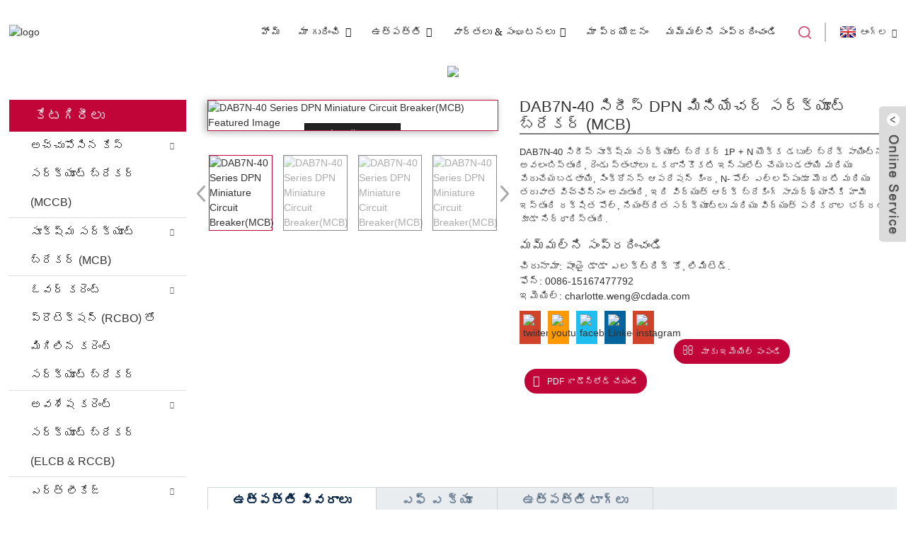

--- FILE ---
content_type: text/html
request_url: http://te.dada-ele.com/dab7n-40-series-dpn-miniature-circuit-breakermcb-product/
body_size: 13456
content:
<!DOCTYPE html>
<html dir="ltr" lang="en">
<head>
<meta content="text/html; charset=utf-8" http-equiv="Content-Type"/>
<title>చైనా DAB7N-40 సిరీస్ DPN మినియేచర్ సర్క్యూట్ బ్రేకర్ (MCB) ఫ్యాక్టరీ మరియు తయారీదారులు | డాడా</title>
<meta content="width=device-width,initial-scale=1,minimum-scale=1,maximum-scale=1,user-scalable=no" name="viewport"/>
<link href="" rel="apple-touch-icon-precomposed"/>
<meta content="telephone=no" name="format-detection"/>
<meta content="yes" name="apple-mobile-web-app-capable"/>
<meta content="black" name="apple-mobile-web-app-status-bar-style"/>
<meta content="https://~^(?&lt;subdomain&gt;.+)\\.dada-ele\\.com$:443/dab7n-40-series-dpn-miniature-circuit-breakermcb-product/" property="og:url"/>
<meta content="
   DAB7N-40 సిరీస్ DPN మినియేచర్ సర్క్యూట్ బ్రేకర్ (MCB)
  " property="og:title"/>
<meta content="
    ప్రయోజనాలు over రెండు రకాల ఓవర్‌కరెంట్ రక్షణ - థర్మల్ మరియు విద్యుదయస్కాంత. Contact స్వతంత్ర సంప్రదింపు స్థానం సూచిక. Fixed డబుల్ ఫిక్స్‌డ్ పొజిషన్‌తో DIN రైల్ గొళ్ళెం. Operating విస్తృత శ్రేణి ఆపరేటింగ్ ఉష్ణోగ్రత –40 నుండి + 50 ° С వరకు. Contact మెరుగైన సంప్రదింపు ప్రాంతంతో విస్తృత ఎంగేజ్‌మెంట్ లివర్. Ter నోట్స్‌ ఆన్ టెర్ ...
  " property="og:description"/>
<meta content="product" property="og:type"/>
<meta content="//cdn.goodao.net/dada-ele/9e7094b1.jpg" property="og:image"/>
<meta content="https://www.dada-ele.com/" property="og:site_name"/>
<link href="https://www.dada-ele.com/style/global/style.css" rel="stylesheet"/>
<link href="https://www.dada-ele.com/style/public/public.css" rel="stylesheet"/>
<link href="https://fonts.font.im/css?family=Poppins:300,400,500,600,700" rel="stylesheet"/>
<link href="//cdn.goodao.net/dada-ele/c0f85347.png" rel="shortcut icon"/>
<meta content="gd-admin" name="author"/>
<meta content="
    ప్రయోజనాలు over రెండు రకాల ఓవర్‌కరెంట్ రక్షణ - థర్మల్ మరియు విద్యుదయస్కాంత. Contact స్వతంత్ర సంప్రదింపు స్థానం సూచిక. • డబుల్ తో DIN రైల్ గొళ్ళెం
  " itemprop="description" name="description"/>
<meta content="
   mcb, సూక్ష్మ సర్క్యూట్ బ్రేకర్, dab7n-40 dpn mcb, సూక్ష్మ సర్క్యూట్ బ్రేకర్ (mcb), ఉత్పత్తులు
  " itemprop="keywords" name="keywords"/>
</head>
<body>
<div class="container">
<header class="web_head">
<div class="head_layout layout">
<figure class="logo">
<a href="http://te.dada-ele.com/"> <img alt="logo" src="//cdn.goodao.net/dada-ele/e7e1f7052.png"/>
</a>
</figure>
<nav class="nav_wrap">
<ul class="head_nav">
<li><a href="/">హోమ్</a></li>
<li><a href="http://te.dada-ele.com/about-us/">మా గురించి</a>
<ul class="sub-menu">
<li><a href="http://te.dada-ele.com/factory-tour/">ఫ్యాక్టరీ టూర్</a></li>
<li><a href="http://te.dada-ele.com/production-process/">ప్రాసెస్ నాణ్యత</a></li>
<li><a href="/company-profile/">ప్రొఫైల్</a></li>
<li><a href="http://te.dada-ele.com/honor/">ధృవీకరణ</a></li>
<li><a href="/development-history/">చరిత్ర</a></li>
<li><a href="http://te.dada-ele.com/about-us/download/">డౌన్‌లోడ్</a></li>
<li><a href="/video/">వీడియో</a></li>
<li><a href="http://te.dada-ele.com/faqs/">తరచుగా అడిగే ప్రశ్నలు</a></li>
</ul>
</li>
<li><a href="http://te.dada-ele.com/product/">ఉత్పత్తి</a>
<ul class="sub-menu">
<li><a href="http://te.dada-ele.com/moulded-case-circuit-breakermccb/">అచ్చుపోసిన కేస్ సర్క్యూట్ బ్రేకర్ (MCCB)</a>
<ul class="sub-menu">
<li><a href="http://te.dada-ele.com/dam1-moulded-case-circuit-breaker/">DAM1 అచ్చుపోసిన కేస్ సర్క్యూట్ బ్రేకర్</a>
<ul class="sub-menu">
<li><a href="http://te.dada-ele.com/thermal-overload-operation-fixed-type-mccb/">థర్మల్ ఓవర్లోడ్ ఆపరేషన్ స్థిర రకం MCCB</a></li>
<li><a href="http://te.dada-ele.com/electronic-type-mccb/">ఎలక్ట్రానిక్ రకం MCCB</a></li>
<li><a href="http://te.dada-ele.com/thermal-and-magnetic-adjustable-type-mccb/">థర్మల్ మరియు మాగ్నెటిక్ సర్దుబాటు రకం MCCB</a></li>
<li><a href="http://te.dada-ele.com/thermal-adjustable-type-mccb-0-7-1in/">థర్మల్ సర్దుబాటు రకం MCCB 0.7-1in</a></li>
<li><a href="http://te.dada-ele.com/dam1-isomax-s-series-mccb/">DAM1 ISOMAX S సిరీస్ MCCB</a></li>
</ul>
</li>
<li><a href="http://te.dada-ele.com/dam3-moulded-case-circuit-breaker/">DAM3 అచ్చుపోసిన కేస్ సర్క్యూట్ బ్రేకర్</a></li>
<li><a href="http://te.dada-ele.com/dam4-moulded-case-circuit-breaker-dpx/">DAM4 అచ్చుపోసిన కేస్ సర్క్యూట్ బ్రేకర్ DPX</a></li>
<li><a href="http://te.dada-ele.com/dam5-moulded-case-circuit-breaker-3vl/">DAM5 అచ్చుపోసిన కేస్ సర్క్యూట్ బ్రేకర్ 3VL</a></li>
<li><a href="http://te.dada-ele.com/dam7-moulded-case-circuit-breaker-abe/">DAM7 అచ్చుపోసిన కేస్ సర్క్యూట్ బ్రేకర్ ABE</a></li>
<li><a href="http://te.dada-ele.com/dam8-moulded-case-circuit-breaker-abn/">DAM8 అచ్చుపోసిన కేస్ సర్క్యూట్ బ్రేకర్ ABN</a></li>
<li><a href="http://te.dada-ele.com/dam9-moulded-case-circuit-breaker-nf/">DAM9 అచ్చుపోసిన కేస్ సర్క్యూట్ బ్రేకర్ NF</a></li>
<li><a href="http://te.dada-ele.com/dam10-moulded-case-circuit-breaker-ns/">DAM10 అచ్చుపోసిన కేస్ సర్క్యూట్ బ్రేకర్ NS</a></li>
</ul>
</li>
<li class="current-post-ancestor current-menu-parent"><a href="http://te.dada-ele.com/miniature-circuit-breakermcb/">సూక్ష్మ సర్క్యూట్ బ్రేకర్ (MCB)</a>
<ul class="sub-menu">
<li><a href="http://te.dada-ele.com/nova-series-miniature-circuit-breaker/">నోవా సిరీస్ సూక్ష్మ సర్క్యూట్ బ్రేకర్</a></li>
<li><a href="http://te.dada-ele.com/dab6-63-miniature-circuit-breaker/">DAB6-63 సూక్ష్మ సర్క్యూట్ బ్రేకర్</a></li>
<li><a href="http://te.dada-ele.com/dab7-63-dc-miniature-circuit-breaker/">DAB7-63 DC మినియేచర్ సర్క్యూట్ బ్రేకర్</a></li>
<li><a href="http://te.dada-ele.com/dab6-100-miniature-circuit-breaker/">DAB6-100 సూక్ష్మ సర్క్యూట్ బ్రేకర్</a></li>
<li><a href="http://te.dada-ele.com/dab7-100-miniature-circuit-breaker/">DAB7-100 సూక్ష్మ సర్క్యూట్ బ్రేకర్</a></li>
<li><a href="http://te.dada-ele.com/dab7-125-miniature-circuit-breaker/">DAB7-125 సూక్ష్మ సర్క్యూట్ బ్రేకర్</a></li>
<li><a href="http://te.dada-ele.com/dab7-63-miniature-circuit-breaker/">DAB7-63 సూక్ష్మ సర్క్యూట్ బ్రేకర్</a></li>
<li><a href="http://te.dada-ele.com/c45-miniature-circuit-breaker/">C45 మినియేచర్ సర్క్యూట్ బ్రేకర్</a></li>
<li><a href="http://te.dada-ele.com/mccb-accessory/">MCB అనుబంధ</a></li>
<li class="current-post-ancestor current-menu-parent"><a href="http://te.dada-ele.com/dab7n-40-dpn-mcb/">DAB7N-40 DPN MCB</a></li>
</ul>
</li>
<li><a href="http://te.dada-ele.com/residual-current-circuit-breaker-with-overcurrent-protectionrcbo/">ఓవర్ కరెంట్ ప్రొటెక్షన్ (RCBO) తో మిగిలిన కరెంట్ సర్క్యూట్ బ్రేకర్</a>
<ul class="sub-menu">
<li><a href="http://te.dada-ele.com/dabf-63-electromagnetical-rcbo/">DABF-63 విద్యుదయస్కాంత RCBO</a></li>
<li><a href="http://te.dada-ele.com/dabl-63-electronic-rcbo/">DABL-63 ఎలక్ట్రానిక్ RCBO</a></li>
<li><a href="http://te.dada-ele.com/dab7nl-32-dpn-rcbo/">DAB7NL-32 DPN RCBO</a></li>
<li><a href="http://te.dada-ele.com/abdt-63-rcbo/">ABDT-63 RCBO</a></li>
</ul>
</li>
<li><a href="http://te.dada-ele.com/residual-current-circuit-breakerelcbrccb/">అవశేష కరెంట్ సర్క్యూట్ బ్రేకర్ (ELCB &amp; RCCB)</a>
<ul class="sub-menu">
<li><a href="http://te.dada-ele.com/dab6le-63-earthleakage-circuit-breaker/">DAB6LE-63 ఎర్త్‌లీకేజ్ సర్క్యూట్ బ్రేకర్</a></li>
<li><a href="http://te.dada-ele.com/daf360-residual-current-circuit-breaker/">DAF360 అవశేష ప్రస్తుత సర్క్యూట్ బ్రేకర్</a></li>
<li><a href="http://te.dada-ele.com/dal1-63-residual-current-circuit-breaker/">DAL1-63 అవశేష ప్రస్తుత సర్క్యూట్ బ్రేకర్</a></li>
<li><a href="http://te.dada-ele.com/dal2-63-residual-current-circuit-breaker/">DAL2-63 అవశేష ప్రస్తుత సర్క్యూట్ బ్రేకర్</a></li>
<li><a href="http://te.dada-ele.com/dal3-63-residual-current-circuit-breaker/">DAL3-63 అవశేష ప్రస్తుత సర్క్యూట్ బ్రేకర్</a></li>
<li><a href="http://te.dada-ele.com/dal4-63-residual-current-circuit-breaker/">DAL4-63 అవశేష ప్రస్తుత సర్క్యూట్ బ్రేకర్</a></li>
<li><a href="http://te.dada-ele.com/dal5-63-residual-current-circuit-breaker/">DAL5-63 అవశేష ప్రస్తుత సర్క్యూట్ బ్రేకర్</a></li>
<li><a href="http://te.dada-ele.com/dal6-63-residual-current-circuit-breaker/">DAL6-63 అవశేష ప్రస్తుత సర్క్యూట్ బ్రేకర్</a></li>
<li><a href="http://te.dada-ele.com/dal7-63-residual-current-circuit-breaker/">DAL7-63 అవశేష ప్రస్తుత సర్క్యూట్ బ్రేకర్</a></li>
<li><a href="http://te.dada-ele.com/dal8-63-residual-current-circuit-breaker/">DAL8-63 అవశేష ప్రస్తుత సర్క్యూట్ బ్రేకర్</a></li>
<li><a href="http://te.dada-ele.com/dal9-63-residual-current-circuit-breaker/">DAL9-63 అవశేష ప్రస్తుత సర్క్యూట్ బ్రేకర్</a></li>
<li><a href="http://te.dada-ele.com/dal10-63-residual-current-circuit-breaker/">డాల్ 10-63 అవశేష కరెంట్ సర్క్యూట్ బ్రేకర్</a></li>
</ul>
</li>
<li><a href="http://te.dada-ele.com/earth-leakage-circuit-breakerelcb/">ఎర్త్ లీకేజ్ సర్క్యూట్ బ్రేకర్ (ELCB)</a>
<ul class="sub-menu">
<li><a href="http://te.dada-ele.com/dam1l-125-earth-leakage-circuit-breaker-cbr/">DAM1L-125 ఎర్త్ లీకేజ్ సర్క్యూట్ బ్రేకర్ CBR</a></li>
<li><a href="http://te.dada-ele.com/dam1l-160-earth-leakage-circuit-breaker-cbr/">DAM1L-160 ఎర్త్ లీకేజ్ సర్క్యూట్ బ్రేకర్ CBR</a></li>
<li><a href="http://te.dada-ele.com/dam1l-250-earth-leakage-circuit-breaker-cbr/">DAM1L-250 ఎర్త్ లీకేజ్ సర్క్యూట్ బ్రేకర్ CBR</a></li>
<li><a href="http://te.dada-ele.com/dam1l-630-earth-leakage-circuit-breaker-cbr/">DAM1L-630 ఎర్త్ లీకేజ్ సర్క్యూట్ బ్రేకర్ CBR</a></li>
</ul>
</li>
<li><a href="http://te.dada-ele.com/daa-air-circuit-breaker-product/">ఎయిర్ సర్క్యూట్ బ్రేకర్ （ACB</a></li>
<li><a href="http://te.dada-ele.com/contactor/">కాంటాక్టర్</a></li>
<li><a href="http://te.dada-ele.com/motor-protection-circuit-breakermpcb/">మోటార్ ప్రొటెక్షన్ సర్క్యూట్ బ్రేకర్ (MPCB)</a></li>
<li><a href="http://te.dada-ele.com/modular-distribution-box/">మాడ్యులర్ డిస్ట్రిబ్యూషన్ బాక్స్</a></li>
<li><a href="http://te.dada-ele.com/mph-shrinkable-busbar-conjunction-box/">MPH కుదించగల బస్‌బార్ కంజుక్షన్ బాక్స్</a></li>
<li><a href="http://te.dada-ele.com/circuit-breaker-accessory/">సర్క్యూట్ బ్రేకర్ అనుబంధ</a></li>
</ul>
</li>
<li><a href="http://te.dada-ele.com/news_catalog/news/">వార్తలు &amp; సంఘటనలు</a>
<ul class="sub-menu">
<li><a href="http://te.dada-ele.com/news_catalog/exhibition/">ప్రదర్శన</a></li>
<li><a href="http://te.dada-ele.com/news_catalog/product-news/">ఉత్పత్తి వార్తలు</a></li>
</ul>
</li>
<li><a href="http://te.dada-ele.com/our-advantage/">మా ప్రయోజనం</a></li>
<li><a href="http://te.dada-ele.com/contact-us/">మమ్మల్ని సంప్రదించండి</a></li>
</ul>
<div class="btn--search" id="btn-search"></div>
</nav>

<div class="change-language ensemble">
<div class="change-language-info">
<div class="change-language-title medium-title">
<div class="language-flag language-flag-en"><a href="https://www.dada-ele.com"><b class="country-flag"></b><span>ఆంగ్ల</span> </a></div>
<b class="language-icon"></b>
</div>
<div class="change-language-cont sub-content">
<div class="empty"></div>
</div>
</div>
</div>


</div>
</header>

 
<section class="sys_sub_head">
<div class="head_bn_item"><img src="//cdn.goodao.net/dada-ele/page_banner.jpg"/> </div>
<section class="path_bar">
<h2 class="pagnation_title">ఉత్పత్తి</h2>
<ul>
<li> <a href="http://te.dada-ele.com" itemprop="breadcrumb">హోమ్</a></li><li> <a href="http://te.dada-ele.com/products/" itemprop="breadcrumb" title="Products">ఉత్పత్తులు</a> </li><li> <a href="http://te.dada-ele.com/miniature-circuit-breakermcb/" itemprop="breadcrumb" title="Miniature Circuit Breaker(MCB)">సూక్ష్మ సర్క్యూట్ బ్రేకర్ (MCB)</a> </li><li> <a href="http://te.dada-ele.com/dab7n-40-dpn-mcb/" itemprop="breadcrumb" title="DAB7N-40 DPN MCB">DAB7N-40 DPN MCB</a> </li>
</ul>
</section>
</section>

<section class="web_main page_main">
<div class="layout">
<aside class="aside">
<section class="aside-wrap">
<section class="side-widget">
<div class="side-tit-bar">
<h2 class="side-tit">కేటగిరీలు</h2>
</div>
<ul class="side-cate">
<li><a href="http://te.dada-ele.com/moulded-case-circuit-breakermccb/">అచ్చుపోసిన కేస్ సర్క్యూట్ బ్రేకర్ (MCCB)</a>
<ul class="sub-menu">
<li><a href="http://te.dada-ele.com/dam1-moulded-case-circuit-breaker/">DAM1 అచ్చుపోసిన కేస్ సర్క్యూట్ బ్రేకర్</a>
<ul class="sub-menu">
<li><a href="http://te.dada-ele.com/dam1-isomax-s-series-mccb/">DAM1 ISOMAX S సిరీస్ MCCB</a></li>
<li><a href="http://te.dada-ele.com/electronic-type-mccb/">ఎలక్ట్రానిక్ రకం MCCB</a></li>
<li><a href="http://te.dada-ele.com/thermal-adjustable-type-mccb-0-7-1in/">థర్మల్ సర్దుబాటు రకం MCCB 0.7-1in</a></li>
<li><a href="http://te.dada-ele.com/thermal-and-magnetic-adjustable-type-mccb/">థర్మల్ మరియు మాగ్నెటిక్ సర్దుబాటు రకం MCCB</a></li>
<li><a href="http://te.dada-ele.com/thermal-overload-operation-fixed-type-mccb/">థర్మల్ ఓవర్లోడ్ ఆపరేషన్ స్థిర రకం MCCB</a></li>
</ul>
</li>
<li><a href="http://te.dada-ele.com/dam3-moulded-case-circuit-breaker/">DAM3 అచ్చుపోసిన కేస్ సర్క్యూట్ బ్రేకర్</a></li>
<li><a href="http://te.dada-ele.com/dam4-moulded-case-circuit-breaker-dpx/">DAM4 అచ్చుపోసిన కేస్ సర్క్యూట్ బ్రేకర్ DPX</a></li>
<li><a href="http://te.dada-ele.com/dam5-moulded-case-circuit-breaker-3vl/">DAM5 అచ్చుపోసిన కేస్ సర్క్యూట్ బ్రేకర్ 3VL</a></li>
<li><a href="http://te.dada-ele.com/dam7-moulded-case-circuit-breaker-abe/">DAM7 అచ్చుపోసిన కేస్ సర్క్యూట్ బ్రేకర్ ABE</a></li>
<li><a href="http://te.dada-ele.com/dam8-moulded-case-circuit-breaker-abn/">DAM8 అచ్చుపోసిన కేస్ సర్క్యూట్ బ్రేకర్ ABN</a></li>
<li><a href="http://te.dada-ele.com/dam9-moulded-case-circuit-breaker-nf/">DAM9 అచ్చుపోసిన కేస్ సర్క్యూట్ బ్రేకర్ NF</a></li>
<li><a href="http://te.dada-ele.com/dam10-moulded-case-circuit-breaker-ns/">DAM10 అచ్చుపోసిన కేస్ సర్క్యూట్ బ్రేకర్ NS</a></li>
</ul>
</li>
<li class="current-post-ancestor current-menu-parent"><a href="http://te.dada-ele.com/miniature-circuit-breakermcb/">సూక్ష్మ సర్క్యూట్ బ్రేకర్ (MCB)</a>
<ul class="sub-menu">
<li><a href="http://te.dada-ele.com/c45-miniature-circuit-breaker/">C45 మినియేచర్ సర్క్యూట్ బ్రేకర్</a></li>
<li><a href="http://te.dada-ele.com/dab6-100-miniature-circuit-breaker/">DAB6-100 సూక్ష్మ సర్క్యూట్ బ్రేకర్</a></li>
<li><a href="http://te.dada-ele.com/dab6-63-miniature-circuit-breaker/">DAB6-63 సూక్ష్మ సర్క్యూట్ బ్రేకర్</a></li>
<li><a href="http://te.dada-ele.com/dab7-100-miniature-circuit-breaker/">DAB7-100 సూక్ష్మ సర్క్యూట్ బ్రేకర్</a></li>
<li><a href="http://te.dada-ele.com/dab7-63-dc-miniature-circuit-breaker/">DAB7-63 DC మినియేచర్ సర్క్యూట్ బ్రేకర్</a></li>
<li><a href="http://te.dada-ele.com/dab7-125-miniature-circuit-breaker/">DAB7-125 సూక్ష్మ సర్క్యూట్ బ్రేకర్</a></li>
<li><a href="http://te.dada-ele.com/dab7-63-miniature-circuit-breaker/">DAB7-63 సూక్ష్మ సర్క్యూట్ బ్రేకర్</a></li>
<li class="current-post-ancestor current-menu-parent"><a href="http://te.dada-ele.com/dab7n-40-dpn-mcb/">DAB7N-40 DPN MCB</a></li>
<li><a href="http://te.dada-ele.com/mccb-accessory/">MCCB అనుబంధ</a></li>
<li><a href="http://te.dada-ele.com/nova-series-miniature-circuit-breaker/">నోవా సిరీస్ సూక్ష్మ సర్క్యూట్ బ్రేకర్</a></li>
</ul>
</li>
<li><a href="http://te.dada-ele.com/residual-current-circuit-breaker-with-overcurrent-protectionrcbo/">ఓవర్ కరెంట్ ప్రొటెక్షన్ (RCBO) తో మిగిలిన కరెంట్ సర్క్యూట్ బ్రేకర్</a>
<ul class="sub-menu">
<li><a href="http://te.dada-ele.com/abdt-63-rcbo/">ABDT-63 RCBO</a></li>
<li><a href="http://te.dada-ele.com/dab7nl-32-dpn-rcbo/">DAB7NL-32 DPN RCBO</a></li>
<li><a href="http://te.dada-ele.com/dabf-63-electromagnetical-rcbo/">DABF-63 విద్యుదయస్కాంత RCBO</a></li>
<li><a href="http://te.dada-ele.com/dabl-63-electronic-rcbo/">DABL-63 ఎలక్ట్రానిక్ RCBO</a></li>
</ul>
</li>
<li><a href="http://te.dada-ele.com/residual-current-circuit-breakerelcbrccb/">అవశేష కరెంట్ సర్క్యూట్ బ్రేకర్ (ELCB &amp; RCCB)</a>
<ul class="sub-menu">
<li><a href="http://te.dada-ele.com/dab6le-63-earthleakage-circuit-breaker/">DAB6LE-63 ఎర్త్‌లీకేజ్ సర్క్యూట్ బ్రేకర్</a></li>
<li><a href="http://te.dada-ele.com/daf360-residual-current-circuit-breaker/">DAF360 అవశేష ప్రస్తుత సర్క్యూట్ బ్రేకర్</a></li>
<li><a href="http://te.dada-ele.com/dal1-63-residual-current-circuit-breaker/">DAL1-63 అవశేష ప్రస్తుత సర్క్యూట్ బ్రేకర్</a></li>
<li><a href="http://te.dada-ele.com/dal2-63-residual-current-circuit-breaker/">DAL2-63 అవశేష ప్రస్తుత సర్క్యూట్ బ్రేకర్</a></li>
<li><a href="http://te.dada-ele.com/dal3-63-residual-current-circuit-breaker/">DAL3-63 అవశేష ప్రస్తుత సర్క్యూట్ బ్రేకర్</a></li>
<li><a href="http://te.dada-ele.com/dal4-63-residual-current-circuit-breaker/">DAL4-63 అవశేష ప్రస్తుత సర్క్యూట్ బ్రేకర్</a></li>
<li><a href="http://te.dada-ele.com/dal5-63-residual-current-circuit-breaker/">DAL5-63 అవశేష ప్రస్తుత సర్క్యూట్ బ్రేకర్</a></li>
<li><a href="http://te.dada-ele.com/dal6-63-residual-current-circuit-breaker/">DAL6-63 అవశేష ప్రస్తుత సర్క్యూట్ బ్రేకర్</a></li>
<li><a href="http://te.dada-ele.com/dal7-63-residual-current-circuit-breaker/">DAL7-63 అవశేష ప్రస్తుత సర్క్యూట్ బ్రేకర్</a></li>
<li><a href="http://te.dada-ele.com/dal8-63-residual-current-circuit-breaker/">DAL8-63 అవశేష ప్రస్తుత సర్క్యూట్ బ్రేకర్</a></li>
<li><a href="http://te.dada-ele.com/dal9-63-residual-current-circuit-breaker/">DAL9-63 అవశేష ప్రస్తుత సర్క్యూట్ బ్రేకర్</a></li>
<li><a href="http://te.dada-ele.com/dal10-63-residual-current-circuit-breaker/">డాల్ 10-63 అవశేష కరెంట్ సర్క్యూట్ బ్రేకర్</a></li>
</ul>
</li>
<li><a href="http://te.dada-ele.com/earth-leakage-circuit-breakerelcb/">ఎర్త్ లీకేజ్ సర్క్యూట్ బ్రేకర్ (ELCB)</a>
<ul class="sub-menu">
<li><a href="http://te.dada-ele.com/dam1l-125-earth-leakage-circuit-breaker-cbr/">DAM1L-125 ఎర్త్ లీకేజ్ సర్క్యూట్ బ్రేకర్ CBR</a></li>
<li><a href="http://te.dada-ele.com/dam1l-160-earth-leakage-circuit-breaker-cbr/">DAM1L-160 ఎర్త్ లీకేజ్ సర్క్యూట్ బ్రేకర్ CBR</a></li>
<li><a href="http://te.dada-ele.com/dam1l-250-earth-leakage-circuit-breaker-cbr/">DAM1L-250 ఎర్త్ లీకేజ్ సర్క్యూట్ బ్రేకర్ CBR</a></li>
<li><a href="http://te.dada-ele.com/dam1l-630-earth-leakage-circuit-breaker-cbr/">DAM1L-630 ఎర్త్ లీకేజ్ సర్క్యూట్ బ్రేకర్ CBR</a></li>
</ul>
</li>
<li><a href="http://te.dada-ele.com/motor-protection-circuit-breakermpcb/">మోటార్ ప్రొటెక్షన్ సర్క్యూట్ బ్రేకర్ (MPCB)</a></li>
<li><a href="http://te.dada-ele.com/air-circuit-breaker/">ఎయిర్ సర్క్యూట్ బ్రేకర్</a></li>
<li><a href="http://te.dada-ele.com/contactor/">కాంటాక్టర్</a></li>
<li><a href="http://te.dada-ele.com/modular-distribution-box/">మాడ్యులర్ డిస్ట్రిబ్యూషన్ బాక్స్</a></li>
<li><a href="http://te.dada-ele.com/mph-shrinkable-busbar-conjunction-box/">MPH కుదించగల బస్‌బార్ కంజుక్షన్ బాక్స్</a></li>
<li><a href="http://te.dada-ele.com/circuit-breaker-accessory/">సర్క్యూట్ బ్రేకర్ అనుబంధ</a></li>
</ul>
</section>
<div class="side-widget">
<div class="side-product-items">
<div class="items_content">
<div class="side_slider">
<ul class="swiper-wrapper">
<li class="swiper-slide gm-sep side_product_item">
<figure> <a class="item-img" href="http://te.dada-ele.com/dab7ln-40-series-dpn-residual-current-operation-circuit-breakerrcbo-product/"><img alt="DAB7LN-40 series DPN Residual Current Operation..." src="//cdn.goodao.net/dada-ele/7224d1361-300x300.jpg"/></a>
<figcaption>
<h3 class="item_title"><a href="http://te.dada-ele.com/dab7ln-40-series-dpn-residual-current-operation-circuit-breakerrcbo-product/">DAB7LN-40 సిరీస్ DPN Residu ...</a></h3>
</figcaption>
</figure>
</li>
<li class="swiper-slide gm-sep side_product_item">
<figure> <a class="item-img" href="http://te.dada-ele.com/dab7-63-nova-series-miniature-circuit-breakermcb-product/"><img alt="DAB7-63 Nova Series Miniature Circuit Breaker(MCB)" src="//cdn.goodao.net/dada-ele/ff329437-300x300.jpg"/></a>
<figcaption>
<h3 class="item_title"><a href="http://te.dada-ele.com/dab7-63-nova-series-miniature-circuit-breakermcb-product/">DAB7-63 నోవా సిరీస్ మినియాటు ...</a></h3>
</figcaption>
</figure>
</li>
<li class="swiper-slide gm-sep side_product_item">
<figure> <a class="item-img" href="http://te.dada-ele.com/dab7n-40-series-dpn-miniature-circuit-breakermcb-product/"><img alt="DAB7N-40 Series DPN Miniature Circuit Breaker(MCB)" src="//cdn.goodao.net/dada-ele/9e7094b1-300x300.jpg"/></a>
<figcaption>
<h3 class="item_title"><a href="http://te.dada-ele.com/dab7n-40-series-dpn-miniature-circuit-breakermcb-product/">DAB7N-40 సిరీస్ DPN Miniatu ...</a></h3>
</figcaption>
</figure>
</li>
<li class="swiper-slide gm-sep side_product_item">
<figure> <a class="item-img" href="http://te.dada-ele.com/dab7-125-series-miniature-circuit-breakermcb-product/"><img alt="DAB7-125 Series Miniature Circuit Breaker(MCB)" src="//cdn.goodao.net/dada-ele/9cd445a2-300x300.jpg"/></a>
<figcaption>
<h3 class="item_title"><a href="http://te.dada-ele.com/dab7-125-series-miniature-circuit-breakermcb-product/">DAB7-125 సిరీస్ సూక్ష్మ సి ...</a></h3>
</figcaption>
</figure>
</li>
<li class="swiper-slide gm-sep side_product_item">
<figure> <a class="item-img" href="http://te.dada-ele.com/dab7-series-miniature-circuit-breakermcb-product/"><img alt="DAB7 Series Miniature Circuit Breaker(MCB)" src="//cdn.goodao.net/dada-ele/eb44fd981-300x300.jpg"/></a>
<figcaption>
<h3 class="item_title"><a href="http://te.dada-ele.com/dab7-series-miniature-circuit-breakermcb-product/">DAB7 సిరీస్ సూక్ష్మ సర్క్యూ ...</a></h3>
</figcaption>
</figure>
</li>
</ul>
</div>
<div class="btn-prev"></div>
<div class="btn-next"></div>
</div>
</div>
</div>
<div class="side-bn"><a href="http://te.dada-ele.com/dab7-63-nova-series-miniature-circuit-breakermcb-product/"><img alt="" src="//cdn.goodao.net/dada-ele/MCB-照片.jpg"/></a></div>
<div class="side-bn"><a href="http://te.dada-ele.com/about-us/"><img alt="" src="//cdn.goodao.net/dada-ele/360-degree-virtual-tour.jpg"/></a></div>
</section>
</aside> <section class="main">

<section class="product-intro">
<div class="product-view">


<div class="product-image"> <a class="cloud-zoom" data-zoom="adjustX:0, adjustY:0" href="//cdn.goodao.net/dada-ele/9e7094b1.jpg" id="zoom1"> <img alt="DAB7N-40 Series DPN Miniature Circuit Breaker(MCB) Featured Image" itemprop="image" src="//cdn.goodao.net/dada-ele/9e7094b1.jpg" style="width:100%" title=""/></a> </div>
<div class="image-additional-wrap">
<div class="image-additional">
<ul class="swiper-wrapper">
<li class="swiper-slide image-item current"> <a class="cloud-zoom-gallery item" data-zoom="useZoom:zoom1, smallImage://cdn.goodao.net/dada-ele/9e7094b1.jpg" href="//cdn.goodao.net/dada-ele/9e7094b1.jpg" title=""><img alt="DAB7N-40 Series DPN Miniature Circuit Breaker(MCB)" src="//cdn.goodao.net/dada-ele/9e7094b1.jpg"/></a> </li>
<li class="swiper-slide image-item"> <a class="cloud-zoom-gallery item" data-zoom="useZoom:zoom1, smallImage://cdn.goodao.net/dada-ele/4312ae24.jpg" href="//cdn.goodao.net/dada-ele/4312ae24.jpg" title=""><img alt="DAB7N-40 Series DPN Miniature Circuit Breaker(MCB)" src="//cdn.goodao.net/dada-ele/4312ae24.jpg"/></a> </li>
<li class="swiper-slide image-item"> <a class="cloud-zoom-gallery item" data-zoom="useZoom:zoom1, smallImage://cdn.goodao.net/dada-ele/4d363aac.jpg" href="//cdn.goodao.net/dada-ele/4d363aac.jpg" title=""><img alt="DAB7N-40 Series DPN Miniature Circuit Breaker(MCB)" src="//cdn.goodao.net/dada-ele/4d363aac.jpg"/></a> </li>
<li class="swiper-slide image-item"> <a class="cloud-zoom-gallery item" data-zoom="useZoom:zoom1, smallImage://cdn.goodao.net/dada-ele/67ce68da.jpg" href="//cdn.goodao.net/dada-ele/67ce68da.jpg" title=""><img alt="DAB7N-40 Series DPN Miniature Circuit Breaker(MCB)" src="//cdn.goodao.net/dada-ele/67ce68da.jpg"/></a> </li>
</ul>
<div class="swiper-pagination swiper-pagination-white"></div>
</div>
<div class="swiper-button-next swiper-button-white"></div>
<div class="swiper-button-prev swiper-button-white"></div>
</div>
</div>
<section class="product-summary">
<h1 class="page_title">DAB7N-40 సిరీస్ DPN మినియేచర్ సర్క్యూట్ బ్రేకర్ (MCB)</h1>
<div class="product-meta">
<p>DAB7N-40 సిరీస్ సూక్ష్మ సర్క్యూట్ బ్రేకర్ 1P + N యొక్క డబుల్ బ్రేక్ పాయింట్‌ను అవలంబిస్తుంది, రెండు స్తంభాలు ఒకదానికొకటి ఇన్సులేట్ చేయబడతాయి మరియు వేరుచేయబడతాయి, సింక్రోనస్ ఆపరేషన్ కింద, N- పోల్ ఎల్లప్పుడూ మొదటి మరియు తరువాత విచ్ఛిన్నం అవుతుంది, ఇది విద్యుత్ ఆర్క్ బ్రేకింగ్ సామర్థ్యానికి హామీ ఇస్తుంది రక్షిత పోల్, నియంత్రిత సర్క్యూట్లు మరియు విద్యుత్ పరికరాల భద్రతను కూడా నిర్ధారిస్తుంది.</p>
<br/>
</div>
<ul class="foot_contact">
<li style="font-size:18px;margin-bottom:5px;">మమ్మల్ని సంప్రదించండి</li>
<li class="foot_address">చిరునామా: షాంఘై డాడా ఎలక్ట్రిక్ కో, లిమిటెడ్.</li> <li class="foot_phone">ఫోన్: <a href="tel:0086-15167477792">0086-15167477792</a></li> <li class="foot_email">ఇమెయిల్: <a href="mailto:charlotte.weng@cdada.com">charlotte.weng@cdada.com</a></li> </ul>
<ul class="social-list">
<li><a href="https://twitter.com/chalotte0315" target="_blank"><img alt="twiiter" src="//cdn.goodao.net/dada-ele/a3f91cf31.png"/></a></li>
<li><a href="https://www.youtube.com/channel/UCv8Xp5F9YrMskWEFa7rf1Zg?" target="_blank"><img alt="youtube" src="//cdn.goodao.net/dada-ele/03c03d95.png"/></a></li>
<li><a href="https://www.facebook.com/CDADAbreaker/" target="_blank"><img alt="facebook" src="//cdn.goodao.net/dada-ele/7189078c.png"/></a></li>
<li><a href="https://www.linkedin.com/company/13409597" target="_blank"><img alt="LinkedIn" src="//cdn.goodao.net/dada-ele/07c5198a3.png"/></a></li>
<li><a href="https://instagram.com/cdadabreaker?r=nametag" target="_blank"><img alt="instagram" src="//cdn.goodao.net/dada-ele/instagram1.png"/></a></li>
</ul>
<div class="product-btn-wrap">
<a class="email" href="javascript:" onclick="showMsgPop();">మాకు ఇమెయిల్ పంపండి</a>
<a class="pdf" href="" rel="external nofollow" target="_blank">PDF గా డౌన్‌లోడ్ చేయండి</a>
</div>
<div class="share-this">
<div class="addthis_sharing_toolbox"></div>
</div>
</section>
</section>
<section class="tab-content-wrap product-detail">
<div class="tab-title-bar detail-tabs">
<h2 class="tab-title title current"><span>ఉత్పత్తి వివరాలు</span></h2>
<h2 class="tab-title title"><span>ఎఫ్ ఎ క్యూ</span></h2>
<h2 class="tab-title title"><span>ఉత్పత్తి టాగ్లు</span></h2>
</div>
<section class="tab-panel-wrap">
<section class="tab-panel disabled entry">
<section class="tab-panel-content">
<h3><span style="font-family: arial, helvetica, sans-serif; font-size: medium;"> ప్రయోజనాలు</span></h3>
<p><span style="font-family: arial, helvetica, sans-serif; font-size: medium;">C రెండు రకాల ఓవర్‌కరెంట్ రక్షణ - థర్మల్ మరియు విద్యుదయస్కాంత.</span><br/>
<span style="font-family: arial, helvetica, sans-serif; font-size: medium;">Contact స్వతంత్ర సంప్రదింపు స్థానం సూచిక.</span><br/>
<span style="font-family: arial, helvetica, sans-serif; font-size: medium;">Fixed డబుల్ ఫిక్స్‌డ్ పొజిషన్‌తో DIN రైల్ గొళ్ళెం.</span><br/>
<span style="font-family: arial, helvetica, sans-serif; font-size: medium;">Operating విస్తృత శ్రేణి ఆపరేటింగ్ ఉష్ణోగ్రత –40 నుండి + 50 ° С వరకు.</span><br/>
<span style="font-family: arial, helvetica, sans-serif; font-size: medium;">Contact మెరుగైన సంప్రదింపు ప్రాంతంతో విస్తృత ఎంగేజ్‌మెంట్ లివర్.</span><br/>
<span style="font-family: arial, helvetica, sans-serif; font-size: medium;">Ter టెర్మినల్ బిగింపులపై నోచెస్ ఉష్ణ నష్టాలను తగ్గిస్తాయి మరియు కనెక్షన్ యొక్క యాంత్రిక స్థిరత్వాన్ని పెంచుతాయి.</span></p>
<h3><span style="font-family: arial, helvetica, sans-serif; font-size: medium;">DAB7N-40 Min iature సర్క్యూట్ బ్రేకర్ యొక్క ఎలక్ట్రికల్ పారామితులు</span></h3>
<p><span style="font-family: arial, helvetica, sans-serif; font-size: medium;">ప్రామాణికత: IEC60898, GB10963</span><br/>
<span style="font-family: arial, helvetica, sans-serif; font-size: medium;">రేట్ శక్తి: 50-60HZ</span><br/>
<span style="font-family: arial, helvetica, sans-serif; font-size: medium;">రేట్ వోల్టేజ్: 230 వి</span><br/>
<span style="font-family: arial, helvetica, sans-serif; font-size: medium;">రేట్ చేసిన కరెంట్: 40A</span><br/>
<span style="font-family: arial, helvetica, sans-serif; font-size: medium;">రేటెడ్ ఇన్సులేషన్ వోల్టేజ్: 500 వి</span><br/>
<span style="font-family: arial, helvetica, sans-serif; font-size: medium;">ప్రేరణ వోల్టేజ్‌ను తట్టుకుంటుంది: 4 కెవి</span><br/>
<span style="font-family: arial, helvetica, sans-serif; font-size: medium;">ఓర్పు: ఆన్-ఆఫ్ యొక్క 180,000 రెట్లు తక్కువ కాదు</span><br/>
<span style="font-family: arial, helvetica, sans-serif; font-size: medium;">తక్షణ యాత్ర రకం: బి / సి</span><br/>
<span style="font-family: arial, helvetica, sans-serif; font-size: medium;">రేట్ బ్రేకింగ్ సామర్థ్యం: 6</span><br/>
<span style="font-family: arial, helvetica, sans-serif; font-size: medium;">విడుదల రకం: థర్మో-మాగ్నెటిక్</span></p>
<h3><span style="font-family: arial, helvetica, sans-serif; font-size: medium;">DAB7N-40 యొక్క యాంత్రిక పారామితులు<a href="http://te.dada-ele.com/miniature-circuit-breaker/" target="_blank" title="View all posts in Miniature Circuit Breaker">సూక్ష్మ సర్క్యూట్ బ్రేకర్</a></span></h3>
<p><span style="font-family: arial, helvetica, sans-serif; font-size: medium;">రక్షణ గ్రేడ్: IP20</span><br/>
<span style="font-family: arial, helvetica, sans-serif; font-size: medium;">ఎలక్ట్రిక్ వైర్: 1 ~ 35 మిమీ 2</span><br/>
<span style="font-family: arial, helvetica, sans-serif; font-size: medium;">పని ఉష్ణోగ్రత: -5 ~ + 40</span><br/>
<span style="font-family: arial, helvetica, sans-serif; font-size: medium;">జ్వాల రిటార్డెంట్ గ్రేడ్: గ్రేడ్ 2</span><br/>
<span style="font-family: arial, helvetica, sans-serif; font-size: medium;">ఎత్తు: 0002000</span><br/>
<span style="font-family: arial, helvetica, sans-serif; font-size: medium;">కాలుష్య తరగతి: 2</span><br/>
<span style="font-family: arial, helvetica, sans-serif; font-size: medium;">సంస్థాపనా వాతావరణం: స్పష్టమైన షాక్ మరియు కంపనాన్ని నివారించండి</span><br/>
<span style="font-family: arial, helvetica, sans-serif; font-size: medium;">ఇన్స్టాలేషన్ గ్రేడ్: గ్రేడ్ II</span><br/>
<span style="font-family: arial, helvetica, sans-serif; font-size: medium;">సంస్థాపనా పద్ధతి: IEC ప్రమాణం ప్రకారం 35mm గైడ్ రైలును ఉపయోగించడం</span><br/>
<span style="font-family: arial, helvetica, sans-serif; font-size: medium;">టెర్మినల్ రకం: ద్వంద్వ-ప్రయోజన టెర్మినల్‌ను బస్ బార్ మరియు కండక్టర్‌కు అనుసంధానించవచ్చు.</span><br/>
<span style="font-family: arial, helvetica, sans-serif; font-size: medium;">టెర్మినల్ కనెక్షన్ సామర్థ్యం: కండక్టర్ 1-25 మిమీ 2, బస్ బార్ మందం 0.8-2 మిమీ</span><br/>
<span style="font-family: arial, helvetica, sans-serif; font-size: medium;">గైడ్ రైలు: DIN35 గైడ్ రైలు</span></p>
<h3><span style="font-family: arial, helvetica, sans-serif; font-size: medium;">సాంకేతిక అంశాలు</span></h3>
<table border="1" cellspacing="0">
<tbody>
<tr>
<td colspan="4" valign="center"><span style="font-family: arial, helvetica, sans-serif; font-size: medium;">MCB DAB7-40</span></td>
</tr>
<tr>
<td colspan="3" valign="center"><span style="font-family: arial, helvetica, sans-serif; font-size: medium;">సాధారణ విద్యుత్ పంపిణీ రక్షణ కోసం (IEC / EN 60898-1)</span></td>
<td valign="center">
<p align="center"><span style="font-family: arial, helvetica, sans-serif; font-size: medium;"> <a href="//cdncn.goodao.net/dada-ele/4e213f6b.png"><img alt="DAB7N-40 series DPN Miniature Circuit breaker(MCB)1818" class="alignnone size-full wp-image-2155" src="//cdncn.goodao.net/dada-ele/4e213f6b.png"/></a></span></p>
</td>
</tr>
<tr>
<td colspan="3" valign="center"><span style="font-family: arial, helvetica, sans-serif; font-size: medium;">స్తంభాలు</span></td>
<td valign="center">
<p align="center"><span style="font-family: arial, helvetica, sans-serif; font-size: medium;">1 పి</span></p>
</td>
</tr>
<tr>
<td colspan="4" valign="center"><span style="font-family: arial, helvetica, sans-serif; font-size: medium;">విద్యుత్ పనితీరు</span></td>
</tr>
<tr>
<td colspan="3" valign="center"><span style="font-family: arial, helvetica, sans-serif; font-size: medium;">విధులు</span></td>
<td valign="center">
<p align="center"><span style="font-family: arial, helvetica, sans-serif; font-size: medium;">షార్ట్ సర్క్యూట్ రక్షణ, ఓవర్లోడ్ రక్షణ, ఐసోలేషన్, నియంత్రణ</span></p>
</td>
</tr>
<tr>
<td colspan="3" valign="center"><span style="font-family: arial, helvetica, sans-serif; font-size: medium;">రేట్ ఫ్రీక్వెన్సీ f （Hz</span></td>
<td valign="center">
<p align="center"><span style="font-family: arial, helvetica, sans-serif; font-size: medium;">50-60 హెర్ట్జ్</span></p>
</td>
</tr>
<tr>
<td colspan="3" valign="center"><span style="font-family: arial, helvetica, sans-serif; font-size: medium;">రేట్ వర్కింగ్ వోల్టేజ్ Ue （V） AC</span></td>
<td valign="center">
<p align="center"><span style="font-family: arial, helvetica, sans-serif; font-size: medium;">230</span></p>
</td>
</tr>
<tr>
<td colspan="3" valign="center"><span style="font-family: arial, helvetica, sans-serif; font-size: medium;">రేట్ చేసిన కరెంట్ ఇన్ (ఎ)</span></td>
<td valign="center">
<p align="center"><span style="font-family: arial, helvetica, sans-serif; font-size: medium;">40</span></p>
</td>
</tr>
<tr>
<td colspan="3" valign="center"><span style="font-family: arial, helvetica, sans-serif; font-size: medium;">రేట్ చేయబడిన ఇన్సులేట్ వోల్టేజ్ Ui (V)</span></td>
<td valign="center">
<p align="center"><span style="font-family: arial, helvetica, sans-serif; font-size: medium;">500</span></p>
</td>
</tr>
<tr>
<td colspan="3" valign="center"><span style="font-family: arial, helvetica, sans-serif; font-size: medium;">ప్రేరణ వోల్టేజ్ Uimp (kV) ను తట్టుకుంటుంది</span></td>
<td valign="center">
<p align="center"><span style="font-family: arial, helvetica, sans-serif; font-size: medium;">4</span></p>
</td>
</tr>
<tr>
<td colspan="3" valign="center"><span style="font-family: arial, helvetica, sans-serif; font-size: medium;">తక్షణ ట్రిప్పింగ్ రకం</span></td>
<td valign="center">
<p align="center"><span style="font-family: arial, helvetica, sans-serif; font-size: medium;">బి / సి</span></p>
</td>
</tr>
<tr>
<td colspan="2" valign="center"><span style="font-family: arial, helvetica, sans-serif; font-size: medium;">రేట్ షార్ట్ సర్క్యూట్ Icn (kA)                       </span></td>
<td valign="center"><span style="font-family: arial, helvetica, sans-serif; font-size: medium;">DAB7-40</span></td>
<td valign="center">
<p align="center"><span style="font-family: arial, helvetica, sans-serif; font-size: medium;">6</span></p>
</td>
</tr>
<tr>
<td colspan="3" valign="center"><span style="font-family: arial, helvetica, sans-serif; font-size: medium;">విడుదల రకం</span></td>
<td valign="center">
<p align="center"><span style="font-family: arial, helvetica, sans-serif; font-size: medium;">ఉష్ణ అయస్కాంత రకం</span></p>
</td>
</tr>
<tr>
<td rowspan="4" valign="center"><span style="font-family: arial, helvetica, sans-serif; font-size: medium;">సేవా జీవితం (O ~ C)</span></td>
<td rowspan="2" valign="center">
<p align="center"><span style="font-family: arial, helvetica, sans-serif; font-size: medium;">మెకానికల్</span></p>
</td>
<td valign="center"><span style="font-family: arial, helvetica, sans-serif; font-size: medium;"> వాస్తవ విలువ</span></td>
<td valign="center">
<p align="center"><span style="font-family: arial, helvetica, sans-serif; font-size: medium;">12000</span></p>
</td>
</tr>
<tr>
<td valign="center"><span style="font-family: arial, helvetica, sans-serif; font-size: medium;"> ప్రామాణిక విలువ</span></td>
<td valign="center">
<p align="center"><span style="font-family: arial, helvetica, sans-serif; font-size: medium;">4000</span></p>
</td>
</tr>
<tr>
<td rowspan="2" valign="center">
<p align="center"><span style="font-family: arial, helvetica, sans-serif; font-size: medium;">ఎలక్ట్రికల్</span></p>
</td>
<td valign="center"><span style="font-family: arial, helvetica, sans-serif; font-size: medium;"> వాస్తవ విలువ</span></td>
<td valign="center">
<p align="center"><span style="font-family: arial, helvetica, sans-serif; font-size: medium;">6000</span></p>
</td>
</tr>
<tr>
<td valign="center"><span style="font-family: arial, helvetica, sans-serif; font-size: medium;"> ప్రామాణిక విలువ</span></td>
<td valign="center">
<p align="center"><span style="font-family: arial, helvetica, sans-serif; font-size: medium;">4000</span></p>
</td>
</tr>
<tr>
<td colspan="4" valign="center"><span style="font-family: arial, helvetica, sans-serif; font-size: medium;">కనెక్షన్ మరియు సంస్థాపన</span></td>
</tr>
<tr>
<td colspan="3" valign="center"><span style="font-family: arial, helvetica, sans-serif; font-size: medium;">ప్రొటెక్టియం డిగ్రీ</span></td>
<td valign="center">
<p align="center"><span style="font-family: arial, helvetica, sans-serif; font-size: medium;">IP20</span></p>
</td>
</tr>
<tr>
<td colspan="3" valign="center"><span style="font-family: arial, helvetica, sans-serif; font-size: medium;">వైర్ mm²</span></td>
<td valign="center">
<p align="center"><span style="font-family: arial, helvetica, sans-serif; font-size: medium;">1 ~ 35</span></p>
</td>
</tr>
<tr>
<td colspan="3" valign="center"><span style="font-family: arial, helvetica, sans-serif; font-size: medium;">పని ఉష్ణోగ్రత</span></td>
<td valign="center">
<p align="center"><span style="font-family: arial, helvetica, sans-serif; font-size: medium;">-5 + 40</span></p>
</td>
</tr>
<tr>
<td colspan="3" valign="center"><span style="font-family: arial, helvetica, sans-serif; font-size: medium;">తేమ మరియు వేడికి నిరోధకత</span></td>
<td valign="center">
<p align="center"><span style="font-family: arial, helvetica, sans-serif; font-size: medium;">క్లాస్ 2</span></p>
</td>
</tr>
<tr>
<td colspan="3" valign="center"><span style="font-family: arial, helvetica, sans-serif; font-size: medium;">సముద్రం పైన ఎత్తు</span></td>
<td valign="center">
<p align="center"><span style="font-family: arial, helvetica, sans-serif; font-size: medium;">≤2000</span></p>
</td>
</tr>
<tr>
<td colspan="3" valign="center"><span style="font-family: arial, helvetica, sans-serif; font-size: medium;">సాపేక్ష ఆర్ద్రత</span></td>
<td valign="center">
<p align="center"><span style="font-family: arial, helvetica, sans-serif; font-size: medium;">+ 20, ≤90%; + 40 ℃, ≤50%</span></p>
</td>
</tr>
<tr>
<td colspan="3" valign="center"><span style="font-family: arial, helvetica, sans-serif; font-size: medium;">కాలుష్య డిగ్రీ</span></td>
<td valign="center">
<p align="center"><span style="font-family: arial, helvetica, sans-serif; font-size: medium;">2</span></p>
</td>
</tr>
<tr>
<td colspan="3" valign="center"><span style="font-family: arial, helvetica, sans-serif; font-size: medium;">సంస్థాపనా వాతావరణం</span></td>
<td valign="center">
<p align="center"><span style="font-family: arial, helvetica, sans-serif; font-size: medium;">స్పష్టమైన షాక్ మరియు వైబ్రేషన్ మానుకోండి</span></p>
</td>
</tr>
<tr>
<td colspan="3" valign="center"><span style="font-family: arial, helvetica, sans-serif; font-size: medium;">సంస్థాపనా తరగతి</span></td>
<td valign="center">
<p align="center"><span style="font-family: arial, helvetica, sans-serif; font-size: medium;">క్లాస్, క్లాస్</span></p>
</td>
</tr>
<tr>
<td colspan="3" valign="center"><span style="font-family: arial, helvetica, sans-serif; font-size: medium;">మౌంటు</span></td>
<td valign="center">
<p align="center"><span style="font-family: arial, helvetica, sans-serif; font-size: medium;">DIN35 రైలు</span></p>
</td>
</tr>
<tr>
<td colspan="4" valign="center"><span style="font-family: arial, helvetica, sans-serif; font-size: medium;">ఉపకరణాలతో కలయిక</span></td>
</tr>
<tr>
<td colspan="3" valign="center"><span style="font-family: arial, helvetica, sans-serif; font-size: medium;">సహాయక పరిచయం</span></td>
<td valign="center">
<p align="center"><span style="font-family: arial, helvetica, sans-serif; font-size: medium;">అవును</span></p>
</td>
</tr>
<tr>
<td colspan="3" valign="center"><span style="font-family: arial, helvetica, sans-serif; font-size: medium;">అలారం పరిచయం</span></td>
<td valign="center">
<p align="center"><span style="font-family: arial, helvetica, sans-serif; font-size: medium;">అవును</span></p>
</td>
</tr>
<tr>
<td colspan="3" valign="center"><span style="font-family: arial, helvetica, sans-serif; font-size: medium;">షంట్ విడుదల</span></td>
<td valign="center">
<p align="center"><span style="font-family: arial, helvetica, sans-serif; font-size: medium;">అవును</span></p>
</td>
</tr>
<tr>
<td colspan="3" valign="center"><span style="font-family: arial, helvetica, sans-serif; font-size: medium;">అండర్ వోల్టేజ్ విడుదల</span></td>
<td valign="center">
<p align="center"><span style="font-family: arial, helvetica, sans-serif; font-size: medium;">అవును</span></p>
</td>
</tr>
<tr>
<td colspan="3" valign="center"><span style="font-family: arial, helvetica, sans-serif; font-size: medium;">సహాయక పరిచయం + అలారం పరిచయం</span></td>
<td valign="center">
<p align="center"><span style="font-family: arial, helvetica, sans-serif; font-size: medium;">అవును</span></p>
</td>
</tr>
<tr>
<td colspan="2" rowspan="3" valign="center"><span style="font-family: arial, helvetica, sans-serif; font-size: medium;">కొలతలు (mm) (WxHxL)         </span></td>
<td valign="center">
<p align="center"><span style="font-family: arial, helvetica, sans-serif; font-size: medium;">a</span></p>
</td>
<td valign="center">
<p align="center"><span style="font-family: arial, helvetica, sans-serif; font-size: medium;">18</span></p>
</td>
</tr>
<tr>
<td valign="center">
<p align="center"><span style="font-family: arial, helvetica, sans-serif; font-size: medium;">b</span></p>
</td>
<td valign="center">
<p align="center"><span style="font-family: arial, helvetica, sans-serif; font-size: medium;">80.7</span></p>
</td>
</tr>
<tr>
<td valign="center">
<p align="center"><span style="font-family: arial, helvetica, sans-serif; font-size: medium;">c</span></p>
</td>
<td valign="center">
<p align="center"><span style="font-family: arial, helvetica, sans-serif; font-size: medium;">72</span></p>
</td>
</tr>
</tbody>
</table>
 <div class="clear"></div>
<hr/>
<li><b>మునుపటి:</b>
<a href="http://te.dada-ele.com/dab7-125-series-miniature-circuit-breakermcb-product/" rel="prev">DAB7-125 సిరీస్ మినియేచర్ సర్క్యూట్ బ్రేకర్ (MCB)</a> </li>
<li><b>తరువాత:</b>
<a href="http://te.dada-ele.com/mcb-auxiliary-alarm-contact-product/" rel="next">MCB సహాయక అలారం పరిచయం</a> </li>
<hr/>
</section>
</section>
<section class="tab-panel disabled entry">
<section class="tab-panel-content"> </section>
</section>
<section class="tab-panel disabled entry">
<section class="tab-panel-content">
<li><a href="http://te.dada-ele.com/mcb/" rel="tag">మెక్</a></li><li><a href="http://te.dada-ele.com/miniature-circuit-breaker/" rel="tag">సూక్ష్మ సర్క్యూట్ బ్రేకర్</a></li> </section>
</section>
</section>
</section>

<div class="inquiry-form-wrap">
<script src="//www.globalso.site/form.js" type="text/javascript"></script>
<div class="ad_prompt">మీ సందేశాన్ని ఇక్కడ వ్రాసి మాకు పంపండి</div>
</div>
</section>
<div class="clear"></div>
</div>
</section>

<div class="goods-may-like" style="background-image:url(https://www.dada-ele.com/style/global/img/demo/product_bg.jpg)">
<div class="layout">
<div class="index_title_bar">
<h2 class="good_title">ఉత్పత్తి <span>కేటగిరీలు</span></h2>
<p>5 సంవత్సరాలు మోంగ్ పు పరిష్కారాలను అందించడంపై దృష్టి పెట్టండి.</p>
</div>
<div class="layer-bd">
<div class="swiper-slider">
<ul class="swiper-wrapper">
</ul>
<div class="product-pagination swiper-pagination-white"></div>
</div>
</div>
</div>
</div>

<footer class="web_footer">
<div class="layout">
<div class="foor_service">
<nav class="foot_item foot_nav wow fadeInLeftA" data-wow-delay=".5s" data-wow-duration=".8s">
<h2 class="fot_tit">సమాచారం</h2>
<ul>
<li><a href="http://te.dada-ele.com/moulded-case-circuit-breakermccb/">అచ్చుపోసిన కేస్ సర్క్యూట్ బ్రేకర్</a></li>
<li class="current-post-ancestor current-menu-parent"><a href="http://te.dada-ele.com/miniature-circuit-breakermcb/">సూక్ష్మ సర్క్యూట్ బ్రేకర్</a></li>
<li><a href="http://te.dada-ele.com/residual-current-circuit-breaker-with-overcurrent-protectionrcbo/">ఓవర్ కరెంట్ రక్షణతో అవశేష కరెంట్</a></li>
<li><a href="http://te.dada-ele.com/residual-current-circuit-breakerelcbrccb/">అవశేష ప్రస్తుత సర్క్యూట్ బ్రేకర్</a></li>
</ul>
</nav>
<div class="foot_item foot_company_item wow fadeInLeftA" data-wow-delay=".7s" data-wow-duration=".8s">
<h2 class="fot_tit">విచారణ</h2>
<p class=""> మా ఉత్పత్తులు లేదా ధర జాబితా గురించి విచారణ కోసం, దయచేసి మీ ఇమెయిల్‌ను మాకు పంపండి మరియు మేము 24 గంటల్లో సంప్రదిస్తాము.</p>
<a class="inquiry_btn" href="javascript:">ఇప్పుడు విచారణ</a>
</div>
<div class="foot_item foot_contact_item wow fadeInLeftA" data-wow-delay=".9s" data-wow-duration=".8s">
<h2 class="fot_tit">మమ్మల్ని సంప్రదించండి</h2>
<ul class="foot_contact">
<li class="foot_address">షాంఘై డాడా ఎలక్ట్రిక్ కో, లిమిటెడ్.</li> <li class="foot_phone"><a href="tel:0086-15167477792">0086-15167477792</a></li> <li class="foot_email"><a href="mailto:charlotte.weng@cdada.com">charlotte.weng@cdada.com</a></li> </ul>
<ul class="foot_sns">
<li><a href="https://twitter.com/chalotte0315" target="_blank"><img alt="twiiter" src="//cdn.goodao.net/dada-ele/a3f91cf31.png"/></a></li>
<li><a href="https://www.youtube.com/channel/UCv8Xp5F9YrMskWEFa7rf1Zg?" target="_blank"><img alt="youtube" src="//cdn.goodao.net/dada-ele/03c03d95.png"/></a></li>
<li><a href="https://www.facebook.com/CDADAbreaker/" target="_blank"><img alt="facebook" src="//cdn.goodao.net/dada-ele/7189078c.png"/></a></li>
<li><a href="https://www.linkedin.com/company/13409597" target="_blank"><img alt="LinkedIn" src="//cdn.goodao.net/dada-ele/07c5198a3.png"/></a></li>
<li><a href="https://instagram.com/cdadabreaker?r=nametag" target="_blank"><img alt="instagram" src="//cdn.goodao.net/dada-ele/instagram1.png"/></a></li>
</ul>
</div>
</div>
<div class="copyright wow fadeInLeftA" data-wow-delay="1.2s" data-wow-duration=".8s"> © కాపీరైట్ - 2010-2021: అన్ని హక్కులూ ప్రత్యేకించుకోవడమైనది. </div>
</div>
</footer>

</div>

<aside class="scrollsidebar" id="scrollsidebar">
<div class="side_content">
<div class="side_list">
<header class="hd"><img alt="Online Inuiry" src="//cdn.goodao.net/title_pic.png"/></header>
<div class="cont">
<li><a class="email" href="javascript:" onclick="showMsgPop();">ఈ మెయిల్ పంపించండి</a></li>
<li><a class="skype" href="skype:charlott0315?chat" target="_blank">charlott0315</a></li>
</div>
<div class="side_title"><a class="close_btn"><span>x</span></a></div>
</div>
</div>
<div class="show_btn"></div>
</aside>
<div class="inquiry-pop-bd">
<div class="inquiry-pop"> <i class="ico-close-pop" onclick="hideMsgPop();"></i>
<script src="//www.globalso.site/form.js" type="text/javascript"></script>
</div>
</div>
<div class="web-search"> <b class="btn--search-close" id="btn-search-close"></b>
<div style=" width:100%">
<div class="head-search">
<form action="/index.php" method="get">
<input class="search-ipt" name="s" placeholder="Start Typing..."/>
<input name="cat" type="hidden" value="490"/>
<input class="search-btn" type="submit"/>
<span class="search-attr">శోధించడానికి ఎంటర్ నొక్కండి లేదా మూసివేయడానికి ESC నొక్కండి</span>
</form>
</div>
</div>
</div>
<script src="https://www.dada-ele.com/style/global/js/jquery.min.js" type="text/javascript"></script>
<script src="https://www.dada-ele.com/style/global/js/common.js" type="text/javascript"></script>
<script src="https://www.dada-ele.com/style/public/public.js" type="text/javascript"></script>

<ul class="prisna-wp-translate-seo" id="prisna-translator-seo"><li class="language-flag language-flag-en"><a href="https://www.dada-ele.com/dab7n-40-series-dpn-miniature-circuit-breakermcb-product/" target="_blank" title="English"><b class="country-flag"></b><span>ఆంగ్ల</span></a></li><li class="language-flag language-flag-fr"><a href="http://fr.dada-ele.com/dab7n-40-series-dpn-miniature-circuit-breakermcb-product/" target="_blank" title="French"><b class="country-flag"></b><span>French</span></a></li><li class="language-flag language-flag-de"><a href="http://de.dada-ele.com/dab7n-40-series-dpn-miniature-circuit-breakermcb-product/" target="_blank" title="German"><b class="country-flag"></b><span>German</span></a></li><li class="language-flag language-flag-pt"><a href="http://pt.dada-ele.com/dab7n-40-series-dpn-miniature-circuit-breakermcb-product/" target="_blank" title="Portuguese"><b class="country-flag"></b><span>Portuguese</span></a></li><li class="language-flag language-flag-es"><a href="http://es.dada-ele.com/dab7n-40-series-dpn-miniature-circuit-breakermcb-product/" target="_blank" title="Spanish"><b class="country-flag"></b><span>Spanish</span></a></li><li class="language-flag language-flag-ru"><a href="http://ru.dada-ele.com/dab7n-40-series-dpn-miniature-circuit-breakermcb-product/" target="_blank" title="Russian"><b class="country-flag"></b><span>Russian</span></a></li><li class="language-flag language-flag-ja"><a href="http://ja.dada-ele.com/dab7n-40-series-dpn-miniature-circuit-breakermcb-product/" target="_blank" title="Japanese"><b class="country-flag"></b><span>Japanese</span></a></li><li class="language-flag language-flag-ko"><a href="http://ko.dada-ele.com/dab7n-40-series-dpn-miniature-circuit-breakermcb-product/" target="_blank" title="Korean"><b class="country-flag"></b><span>Korean</span></a></li><li class="language-flag language-flag-ar"><a href="http://ar.dada-ele.com/dab7n-40-series-dpn-miniature-circuit-breakermcb-product/" target="_blank" title="Arabic"><b class="country-flag"></b><span>Arabic</span></a></li><li class="language-flag language-flag-ga"><a href="http://ga.dada-ele.com/dab7n-40-series-dpn-miniature-circuit-breakermcb-product/" target="_blank" title="Irish"><b class="country-flag"></b><span>Irish</span></a></li><li class="language-flag language-flag-el"><a href="http://el.dada-ele.com/dab7n-40-series-dpn-miniature-circuit-breakermcb-product/" target="_blank" title="Greek"><b class="country-flag"></b><span>Greek</span></a></li><li class="language-flag language-flag-tr"><a href="http://tr.dada-ele.com/dab7n-40-series-dpn-miniature-circuit-breakermcb-product/" target="_blank" title="Turkish"><b class="country-flag"></b><span>Turkish</span></a></li><li class="language-flag language-flag-it"><a href="http://it.dada-ele.com/dab7n-40-series-dpn-miniature-circuit-breakermcb-product/" target="_blank" title="Italian"><b class="country-flag"></b><span>Italian</span></a></li><li class="language-flag language-flag-da"><a href="http://da.dada-ele.com/dab7n-40-series-dpn-miniature-circuit-breakermcb-product/" target="_blank" title="Danish"><b class="country-flag"></b><span>Danish</span></a></li><li class="language-flag language-flag-ro"><a href="http://ro.dada-ele.com/dab7n-40-series-dpn-miniature-circuit-breakermcb-product/" target="_blank" title="Romanian"><b class="country-flag"></b><span>Romanian</span></a></li><li class="language-flag language-flag-id"><a href="http://id.dada-ele.com/dab7n-40-series-dpn-miniature-circuit-breakermcb-product/" target="_blank" title="Indonesian"><b class="country-flag"></b><span>Indonesian</span></a></li><li class="language-flag language-flag-cs"><a href="http://cs.dada-ele.com/dab7n-40-series-dpn-miniature-circuit-breakermcb-product/" target="_blank" title="Czech"><b class="country-flag"></b><span>Czech</span></a></li><li class="language-flag language-flag-af"><a href="http://af.dada-ele.com/dab7n-40-series-dpn-miniature-circuit-breakermcb-product/" target="_blank" title="Afrikaans"><b class="country-flag"></b><span>Afrikaans</span></a></li><li class="language-flag language-flag-sv"><a href="http://sv.dada-ele.com/dab7n-40-series-dpn-miniature-circuit-breakermcb-product/" target="_blank" title="Swedish"><b class="country-flag"></b><span>Swedish</span></a></li><li class="language-flag language-flag-pl"><a href="http://pl.dada-ele.com/dab7n-40-series-dpn-miniature-circuit-breakermcb-product/" target="_blank" title="Polish"><b class="country-flag"></b><span>Polish</span></a></li><li class="language-flag language-flag-eu"><a href="http://eu.dada-ele.com/dab7n-40-series-dpn-miniature-circuit-breakermcb-product/" target="_blank" title="Basque"><b class="country-flag"></b><span>Basque</span></a></li><li class="language-flag language-flag-ca"><a href="http://ca.dada-ele.com/dab7n-40-series-dpn-miniature-circuit-breakermcb-product/" target="_blank" title="Catalan"><b class="country-flag"></b><span>Catalan</span></a></li><li class="language-flag language-flag-eo"><a href="http://eo.dada-ele.com/dab7n-40-series-dpn-miniature-circuit-breakermcb-product/" target="_blank" title="Esperanto"><b class="country-flag"></b><span>Esperanto</span></a></li><li class="language-flag language-flag-hi"><a href="http://hi.dada-ele.com/dab7n-40-series-dpn-miniature-circuit-breakermcb-product/" target="_blank" title="Hindi"><b class="country-flag"></b><span>Hindi</span></a></li><li class="language-flag language-flag-lo"><a href="http://lo.dada-ele.com/dab7n-40-series-dpn-miniature-circuit-breakermcb-product/" target="_blank" title="Lao"><b class="country-flag"></b><span>Lao</span></a></li><li class="language-flag language-flag-sq"><a href="http://sq.dada-ele.com/dab7n-40-series-dpn-miniature-circuit-breakermcb-product/" target="_blank" title="Albanian"><b class="country-flag"></b><span>Albanian</span></a></li><li class="language-flag language-flag-am"><a href="http://am.dada-ele.com/dab7n-40-series-dpn-miniature-circuit-breakermcb-product/" target="_blank" title="Amharic"><b class="country-flag"></b><span>Amharic</span></a></li><li class="language-flag language-flag-hy"><a href="http://hy.dada-ele.com/dab7n-40-series-dpn-miniature-circuit-breakermcb-product/" target="_blank" title="Armenian"><b class="country-flag"></b><span>Armenian</span></a></li><li class="language-flag language-flag-az"><a href="http://az.dada-ele.com/dab7n-40-series-dpn-miniature-circuit-breakermcb-product/" target="_blank" title="Azerbaijani"><b class="country-flag"></b><span>Azerbaijani</span></a></li><li class="language-flag language-flag-be"><a href="http://be.dada-ele.com/dab7n-40-series-dpn-miniature-circuit-breakermcb-product/" target="_blank" title="Belarusian"><b class="country-flag"></b><span>Belarusian</span></a></li><li class="language-flag language-flag-bn"><a href="http://bn.dada-ele.com/dab7n-40-series-dpn-miniature-circuit-breakermcb-product/" target="_blank" title="Bengali"><b class="country-flag"></b><span>Bengali</span></a></li><li class="language-flag language-flag-bs"><a href="http://bs.dada-ele.com/dab7n-40-series-dpn-miniature-circuit-breakermcb-product/" target="_blank" title="Bosnian"><b class="country-flag"></b><span>Bosnian</span></a></li><li class="language-flag language-flag-bg"><a href="http://bg.dada-ele.com/dab7n-40-series-dpn-miniature-circuit-breakermcb-product/" target="_blank" title="Bulgarian"><b class="country-flag"></b><span>Bulgarian</span></a></li><li class="language-flag language-flag-ceb"><a href="http://ceb.dada-ele.com/dab7n-40-series-dpn-miniature-circuit-breakermcb-product/" target="_blank" title="Cebuano"><b class="country-flag"></b><span>Cebuano</span></a></li><li class="language-flag language-flag-ny"><a href="http://ny.dada-ele.com/dab7n-40-series-dpn-miniature-circuit-breakermcb-product/" target="_blank" title="Chichewa"><b class="country-flag"></b><span>Chichewa</span></a></li><li class="language-flag language-flag-co"><a href="http://co.dada-ele.com/dab7n-40-series-dpn-miniature-circuit-breakermcb-product/" target="_blank" title="Corsican"><b class="country-flag"></b><span>Corsican</span></a></li><li class="language-flag language-flag-hr"><a href="http://hr.dada-ele.com/dab7n-40-series-dpn-miniature-circuit-breakermcb-product/" target="_blank" title="Croatian"><b class="country-flag"></b><span>Croatian</span></a></li><li class="language-flag language-flag-nl"><a href="http://nl.dada-ele.com/dab7n-40-series-dpn-miniature-circuit-breakermcb-product/" target="_blank" title="Dutch"><b class="country-flag"></b><span>Dutch</span></a></li><li class="language-flag language-flag-et"><a href="http://et.dada-ele.com/dab7n-40-series-dpn-miniature-circuit-breakermcb-product/" target="_blank" title="Estonian"><b class="country-flag"></b><span>Estonian</span></a></li><li class="language-flag language-flag-tl"><a href="http://tl.dada-ele.com/dab7n-40-series-dpn-miniature-circuit-breakermcb-product/" target="_blank" title="Filipino"><b class="country-flag"></b><span>Filipino</span></a></li><li class="language-flag language-flag-fi"><a href="http://fi.dada-ele.com/dab7n-40-series-dpn-miniature-circuit-breakermcb-product/" target="_blank" title="Finnish"><b class="country-flag"></b><span>Finnish</span></a></li><li class="language-flag language-flag-fy"><a href="http://fy.dada-ele.com/dab7n-40-series-dpn-miniature-circuit-breakermcb-product/" target="_blank" title="Frisian"><b class="country-flag"></b><span>Frisian</span></a></li><li class="language-flag language-flag-gl"><a href="http://gl.dada-ele.com/dab7n-40-series-dpn-miniature-circuit-breakermcb-product/" target="_blank" title="Galician"><b class="country-flag"></b><span>Galician</span></a></li><li class="language-flag language-flag-ka"><a href="http://ka.dada-ele.com/dab7n-40-series-dpn-miniature-circuit-breakermcb-product/" target="_blank" title="Georgian"><b class="country-flag"></b><span>Georgian</span></a></li><li class="language-flag language-flag-gu"><a href="http://gu.dada-ele.com/dab7n-40-series-dpn-miniature-circuit-breakermcb-product/" target="_blank" title="Gujarati"><b class="country-flag"></b><span>Gujarati</span></a></li><li class="language-flag language-flag-ht"><a href="http://ht.dada-ele.com/dab7n-40-series-dpn-miniature-circuit-breakermcb-product/" target="_blank" title="Haitian"><b class="country-flag"></b><span>Haitian</span></a></li><li class="language-flag language-flag-ha"><a href="http://ha.dada-ele.com/dab7n-40-series-dpn-miniature-circuit-breakermcb-product/" target="_blank" title="Hausa"><b class="country-flag"></b><span>Hausa</span></a></li><li class="language-flag language-flag-haw"><a href="http://haw.dada-ele.com/dab7n-40-series-dpn-miniature-circuit-breakermcb-product/" target="_blank" title="Hawaiian"><b class="country-flag"></b><span>Hawaiian</span></a></li><li class="language-flag language-flag-iw"><a href="http://iw.dada-ele.com/dab7n-40-series-dpn-miniature-circuit-breakermcb-product/" target="_blank" title="Hebrew"><b class="country-flag"></b><span>Hebrew</span></a></li><li class="language-flag language-flag-hmn"><a href="http://hmn.dada-ele.com/dab7n-40-series-dpn-miniature-circuit-breakermcb-product/" target="_blank" title="Hmong"><b class="country-flag"></b><span>Hmong</span></a></li><li class="language-flag language-flag-hu"><a href="http://hu.dada-ele.com/dab7n-40-series-dpn-miniature-circuit-breakermcb-product/" target="_blank" title="Hungarian"><b class="country-flag"></b><span>Hungarian</span></a></li><li class="language-flag language-flag-is"><a href="http://is.dada-ele.com/dab7n-40-series-dpn-miniature-circuit-breakermcb-product/" target="_blank" title="Icelandic"><b class="country-flag"></b><span>Icelandic</span></a></li><li class="language-flag language-flag-ig"><a href="http://ig.dada-ele.com/dab7n-40-series-dpn-miniature-circuit-breakermcb-product/" target="_blank" title="Igbo"><b class="country-flag"></b><span>Igbo</span></a></li><li class="language-flag language-flag-jw"><a href="http://jw.dada-ele.com/dab7n-40-series-dpn-miniature-circuit-breakermcb-product/" target="_blank" title="Javanese"><b class="country-flag"></b><span>Javanese</span></a></li><li class="language-flag language-flag-kn"><a href="http://kn.dada-ele.com/dab7n-40-series-dpn-miniature-circuit-breakermcb-product/" target="_blank" title="Kannada"><b class="country-flag"></b><span>Kannada</span></a></li><li class="language-flag language-flag-kk"><a href="http://kk.dada-ele.com/dab7n-40-series-dpn-miniature-circuit-breakermcb-product/" target="_blank" title="Kazakh"><b class="country-flag"></b><span>Kazakh</span></a></li><li class="language-flag language-flag-km"><a href="http://km.dada-ele.com/dab7n-40-series-dpn-miniature-circuit-breakermcb-product/" target="_blank" title="Khmer"><b class="country-flag"></b><span>Khmer</span></a></li><li class="language-flag language-flag-ku"><a href="http://ku.dada-ele.com/dab7n-40-series-dpn-miniature-circuit-breakermcb-product/" target="_blank" title="Kurdish"><b class="country-flag"></b><span>Kurdish</span></a></li><li class="language-flag language-flag-ky"><a href="http://ky.dada-ele.com/dab7n-40-series-dpn-miniature-circuit-breakermcb-product/" target="_blank" title="Kyrgyz"><b class="country-flag"></b><span>Kyrgyz</span></a></li><li class="language-flag language-flag-la"><a href="http://la.dada-ele.com/dab7n-40-series-dpn-miniature-circuit-breakermcb-product/" target="_blank" title="Latin"><b class="country-flag"></b><span>Latin</span></a></li><li class="language-flag language-flag-lv"><a href="http://lv.dada-ele.com/dab7n-40-series-dpn-miniature-circuit-breakermcb-product/" target="_blank" title="Latvian"><b class="country-flag"></b><span>Latvian</span></a></li><li class="language-flag language-flag-lt"><a href="http://lt.dada-ele.com/dab7n-40-series-dpn-miniature-circuit-breakermcb-product/" target="_blank" title="Lithuanian"><b class="country-flag"></b><span>Lithuanian</span></a></li><li class="language-flag language-flag-lb"><a href="http://lb.dada-ele.com/dab7n-40-series-dpn-miniature-circuit-breakermcb-product/" target="_blank" title="Luxembou.."><b class="country-flag"></b><span>Luxembou..</span></a></li><li class="language-flag language-flag-mk"><a href="http://mk.dada-ele.com/dab7n-40-series-dpn-miniature-circuit-breakermcb-product/" target="_blank" title="Macedonian"><b class="country-flag"></b><span>Macedonian</span></a></li><li class="language-flag language-flag-mg"><a href="http://mg.dada-ele.com/dab7n-40-series-dpn-miniature-circuit-breakermcb-product/" target="_blank" title="Malagasy"><b class="country-flag"></b><span>Malagasy</span></a></li><li class="language-flag language-flag-ms"><a href="http://ms.dada-ele.com/dab7n-40-series-dpn-miniature-circuit-breakermcb-product/" target="_blank" title="Malay"><b class="country-flag"></b><span>Malay</span></a></li><li class="language-flag language-flag-ml"><a href="http://ml.dada-ele.com/dab7n-40-series-dpn-miniature-circuit-breakermcb-product/" target="_blank" title="Malayalam"><b class="country-flag"></b><span>Malayalam</span></a></li><li class="language-flag language-flag-mt"><a href="http://mt.dada-ele.com/dab7n-40-series-dpn-miniature-circuit-breakermcb-product/" target="_blank" title="Maltese"><b class="country-flag"></b><span>Maltese</span></a></li><li class="language-flag language-flag-mi"><a href="http://mi.dada-ele.com/dab7n-40-series-dpn-miniature-circuit-breakermcb-product/" target="_blank" title="Maori"><b class="country-flag"></b><span>Maori</span></a></li><li class="language-flag language-flag-mr"><a href="http://mr.dada-ele.com/dab7n-40-series-dpn-miniature-circuit-breakermcb-product/" target="_blank" title="Marathi"><b class="country-flag"></b><span>Marathi</span></a></li><li class="language-flag language-flag-mn"><a href="http://mn.dada-ele.com/dab7n-40-series-dpn-miniature-circuit-breakermcb-product/" target="_blank" title="Mongolian"><b class="country-flag"></b><span>Mongolian</span></a></li><li class="language-flag language-flag-my"><a href="http://my.dada-ele.com/dab7n-40-series-dpn-miniature-circuit-breakermcb-product/" target="_blank" title="Burmese"><b class="country-flag"></b><span>Burmese</span></a></li><li class="language-flag language-flag-ne"><a href="http://ne.dada-ele.com/dab7n-40-series-dpn-miniature-circuit-breakermcb-product/" target="_blank" title="Nepali"><b class="country-flag"></b><span>Nepali</span></a></li><li class="language-flag language-flag-no"><a href="http://no.dada-ele.com/dab7n-40-series-dpn-miniature-circuit-breakermcb-product/" target="_blank" title="Norwegian"><b class="country-flag"></b><span>Norwegian</span></a></li><li class="language-flag language-flag-ps"><a href="http://ps.dada-ele.com/dab7n-40-series-dpn-miniature-circuit-breakermcb-product/" target="_blank" title="Pashto"><b class="country-flag"></b><span>Pashto</span></a></li><li class="language-flag language-flag-fa"><a href="http://fa.dada-ele.com/dab7n-40-series-dpn-miniature-circuit-breakermcb-product/" target="_blank" title="Persian"><b class="country-flag"></b><span>Persian</span></a></li><li class="language-flag language-flag-pa"><a href="http://pa.dada-ele.com/dab7n-40-series-dpn-miniature-circuit-breakermcb-product/" target="_blank" title="Punjabi"><b class="country-flag"></b><span>Punjabi</span></a></li><li class="language-flag language-flag-sr"><a href="http://sr.dada-ele.com/dab7n-40-series-dpn-miniature-circuit-breakermcb-product/" target="_blank" title="Serbian"><b class="country-flag"></b><span>Serbian</span></a></li><li class="language-flag language-flag-st"><a href="http://st.dada-ele.com/dab7n-40-series-dpn-miniature-circuit-breakermcb-product/" target="_blank" title="Sesotho"><b class="country-flag"></b><span>Sesotho</span></a></li><li class="language-flag language-flag-si"><a href="http://si.dada-ele.com/dab7n-40-series-dpn-miniature-circuit-breakermcb-product/" target="_blank" title="Sinhala"><b class="country-flag"></b><span>Sinhala</span></a></li><li class="language-flag language-flag-sk"><a href="http://sk.dada-ele.com/dab7n-40-series-dpn-miniature-circuit-breakermcb-product/" target="_blank" title="Slovak"><b class="country-flag"></b><span>Slovak</span></a></li><li class="language-flag language-flag-sl"><a href="http://sl.dada-ele.com/dab7n-40-series-dpn-miniature-circuit-breakermcb-product/" target="_blank" title="Slovenian"><b class="country-flag"></b><span>Slovenian</span></a></li><li class="language-flag language-flag-so"><a href="http://so.dada-ele.com/dab7n-40-series-dpn-miniature-circuit-breakermcb-product/" target="_blank" title="Somali"><b class="country-flag"></b><span>Somali</span></a></li><li class="language-flag language-flag-sm"><a href="http://sm.dada-ele.com/dab7n-40-series-dpn-miniature-circuit-breakermcb-product/" target="_blank" title="Samoan"><b class="country-flag"></b><span>Samoan</span></a></li><li class="language-flag language-flag-gd"><a href="http://gd.dada-ele.com/dab7n-40-series-dpn-miniature-circuit-breakermcb-product/" target="_blank" title="Scots Gaelic"><b class="country-flag"></b><span>Scots Gaelic</span></a></li><li class="language-flag language-flag-sn"><a href="http://sn.dada-ele.com/dab7n-40-series-dpn-miniature-circuit-breakermcb-product/" target="_blank" title="Shona"><b class="country-flag"></b><span>Shona</span></a></li><li class="language-flag language-flag-sd"><a href="http://sd.dada-ele.com/dab7n-40-series-dpn-miniature-circuit-breakermcb-product/" target="_blank" title="Sindhi"><b class="country-flag"></b><span>Sindhi</span></a></li><li class="language-flag language-flag-su"><a href="http://su.dada-ele.com/dab7n-40-series-dpn-miniature-circuit-breakermcb-product/" target="_blank" title="Sundanese"><b class="country-flag"></b><span>Sundanese</span></a></li><li class="language-flag language-flag-sw"><a href="http://sw.dada-ele.com/dab7n-40-series-dpn-miniature-circuit-breakermcb-product/" target="_blank" title="Swahili"><b class="country-flag"></b><span>Swahili</span></a></li><li class="language-flag language-flag-tg"><a href="http://tg.dada-ele.com/dab7n-40-series-dpn-miniature-circuit-breakermcb-product/" target="_blank" title="Tajik"><b class="country-flag"></b><span>Tajik</span></a></li><li class="language-flag language-flag-ta"><a href="http://ta.dada-ele.com/dab7n-40-series-dpn-miniature-circuit-breakermcb-product/" target="_blank" title="Tamil"><b class="country-flag"></b><span>Tamil</span></a></li><li class="language-flag language-flag-te"><a href="http://te.dada-ele.com/dab7n-40-series-dpn-miniature-circuit-breakermcb-product/" target="_blank" title="Telugu"><b class="country-flag"></b><span>Telugu</span></a></li><li class="language-flag language-flag-th"><a href="http://th.dada-ele.com/dab7n-40-series-dpn-miniature-circuit-breakermcb-product/" target="_blank" title="Thai"><b class="country-flag"></b><span>Thai</span></a></li><li class="language-flag language-flag-uk"><a href="http://uk.dada-ele.com/dab7n-40-series-dpn-miniature-circuit-breakermcb-product/" target="_blank" title="Ukrainian"><b class="country-flag"></b><span>Ukrainian</span></a></li><li class="language-flag language-flag-ur"><a href="http://ur.dada-ele.com/dab7n-40-series-dpn-miniature-circuit-breakermcb-product/" target="_blank" title="Urdu"><b class="country-flag"></b><span>Urdu</span></a></li><li class="language-flag language-flag-uz"><a href="http://uz.dada-ele.com/dab7n-40-series-dpn-miniature-circuit-breakermcb-product/" target="_blank" title="Uzbek"><b class="country-flag"></b><span>Uzbek</span></a></li><li class="language-flag language-flag-vi"><a href="http://vi.dada-ele.com/dab7n-40-series-dpn-miniature-circuit-breakermcb-product/" target="_blank" title="Vietnamese"><b class="country-flag"></b><span>Vietnamese</span></a></li><li class="language-flag language-flag-cy"><a href="http://cy.dada-ele.com/dab7n-40-series-dpn-miniature-circuit-breakermcb-product/" target="_blank" title="Welsh"><b class="country-flag"></b><span>Welsh</span></a></li><li class="language-flag language-flag-xh"><a href="http://xh.dada-ele.com/dab7n-40-series-dpn-miniature-circuit-breakermcb-product/" target="_blank" title="Xhosa"><b class="country-flag"></b><span>Xhosa</span></a></li><li class="language-flag language-flag-yi"><a href="http://yi.dada-ele.com/dab7n-40-series-dpn-miniature-circuit-breakermcb-product/" target="_blank" title="Yiddish"><b class="country-flag"></b><span>Yiddish</span></a></li><li class="language-flag language-flag-yo"><a href="http://yo.dada-ele.com/dab7n-40-series-dpn-miniature-circuit-breakermcb-product/" target="_blank" title="Yoruba"><b class="country-flag"></b><span>Yoruba</span></a></li><li class="language-flag language-flag-zu"><a href="http://zu.dada-ele.com/dab7n-40-series-dpn-miniature-circuit-breakermcb-product/" target="_blank" title="Zulu"><b class="country-flag"></b><span>Zulu</span></a></li></ul> <script>
function getCookie(name) {
    var arg = name + "=";
    var alen = arg.length;
    var clen = document.cookie.length;
    var i = 0;
    while (i < clen) {
        var j = i + alen;
        if (document.cookie.substring(i, j) == arg) return getCookieVal(j);
        i = document.cookie.indexOf(" ", i) + 1;
        if (i == 0) break;
    }
    return null;
}
function setCookie(name, value) {
    var expDate = new Date();
    var argv = setCookie.arguments;
    var argc = setCookie.arguments.length;
    var expires = (argc > 2) ? argv[2] : null;
    var path = (argc > 3) ? argv[3] : null;
    var domain = (argc > 4) ? argv[4] : null;
    var secure = (argc > 5) ? argv[5] : false;
    if (expires != null) {
        expDate.setTime(expDate.getTime() + expires);
    }
    document.cookie = name + "=" + escape(value) + ((expires == null) ? "": ("; expires=" + expDate.toUTCString())) + ((path == null) ? "": ("; path=" + path)) + ((domain == null) ? "": ("; domain=" + domain)) + ((secure == true) ? "; secure": "");
}
function getCookieVal(offset) {
    var endstr = document.cookie.indexOf(";", offset);
    if (endstr == -1) endstr = document.cookie.length;
    return unescape(document.cookie.substring(offset, endstr));
}
 
var firstshow = 0;
var cfstatshowcookie = getCookie('easyiit_stats');
if (cfstatshowcookie != 1) {
    a = new Date();
    h = a.getHours();
    m = a.getMinutes();
    s = a.getSeconds();
    sparetime = 1000 * 60 * 60 * 24 * 1 - (h * 3600 + m * 60 + s) * 1000 - 1;
    setCookie('easyiit_stats', 1, sparetime, '/');
    firstshow = 1;
}
if (!navigator.cookieEnabled) {
    firstshow = 0;
}
var referrer = escape(document.referrer);
var currweb = escape(location.href);
var screenwidth = screen.width;
var screenheight = screen.height;
var screencolordepth = screen.colorDepth;
$(function($){
   var src="https://www.dada-ele.com/wp-admin/admin-ajax.php?action=stats_init&assort=0&referrer="+referrer+"&currweb="+currweb+"&firstshow="+firstshow+"&screenwidth="+screenwidth+"&screenheight="+screenheight+"&screencolordepth="+screencolordepth+"&ranstr="+Math.random()
	$('body').append('<iframe style="display:none" src='+src+'></iframe>')		
});
</script>
</body>
</html>